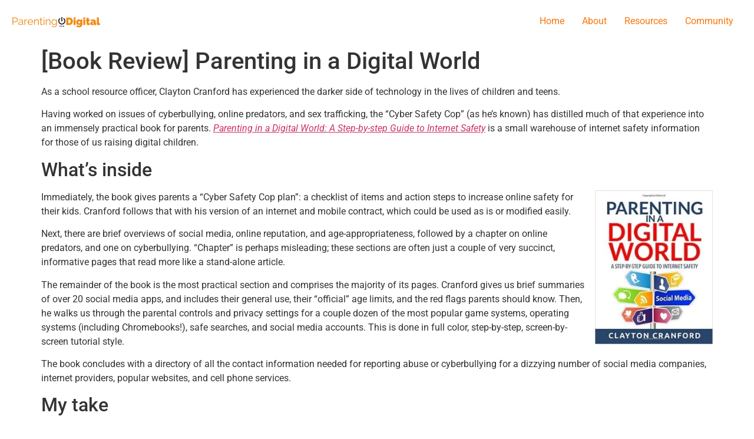

--- FILE ---
content_type: text/html; charset=UTF-8
request_url: https://parentingdigital.com/book-review-parenting-digital-world/
body_size: 11397
content:
<!doctype html>
<html lang="en-US">
<head>
	<meta charset="UTF-8">
	<meta name="viewport" content="width=device-width, initial-scale=1">
	<link rel="profile" href="https://gmpg.org/xfn/11">
	<title>[Book Review] Parenting in a Digital World &#8211; ParentingDigital</title>
<meta name='robots' content='max-image-preview:large' />
	<style>img:is([sizes="auto" i], [sizes^="auto," i]) { contain-intrinsic-size: 3000px 1500px }</style>
	<link rel="alternate" type="application/rss+xml" title="ParentingDigital &raquo; Feed" href="https://parentingdigital.com/feed/" />
<link rel="alternate" type="application/rss+xml" title="ParentingDigital &raquo; Comments Feed" href="https://parentingdigital.com/comments/feed/" />
<link rel="alternate" type="application/rss+xml" title="ParentingDigital &raquo; [Book Review] Parenting in a Digital World Comments Feed" href="https://parentingdigital.com/book-review-parenting-digital-world/feed/" />
<script>
window._wpemojiSettings = {"baseUrl":"https:\/\/s.w.org\/images\/core\/emoji\/16.0.1\/72x72\/","ext":".png","svgUrl":"https:\/\/s.w.org\/images\/core\/emoji\/16.0.1\/svg\/","svgExt":".svg","source":{"concatemoji":"https:\/\/parentingdigital.com\/wp-includes\/js\/wp-emoji-release.min.js?ver=6.8.3"}};
/*! This file is auto-generated */
!function(s,n){var o,i,e;function c(e){try{var t={supportTests:e,timestamp:(new Date).valueOf()};sessionStorage.setItem(o,JSON.stringify(t))}catch(e){}}function p(e,t,n){e.clearRect(0,0,e.canvas.width,e.canvas.height),e.fillText(t,0,0);var t=new Uint32Array(e.getImageData(0,0,e.canvas.width,e.canvas.height).data),a=(e.clearRect(0,0,e.canvas.width,e.canvas.height),e.fillText(n,0,0),new Uint32Array(e.getImageData(0,0,e.canvas.width,e.canvas.height).data));return t.every(function(e,t){return e===a[t]})}function u(e,t){e.clearRect(0,0,e.canvas.width,e.canvas.height),e.fillText(t,0,0);for(var n=e.getImageData(16,16,1,1),a=0;a<n.data.length;a++)if(0!==n.data[a])return!1;return!0}function f(e,t,n,a){switch(t){case"flag":return n(e,"\ud83c\udff3\ufe0f\u200d\u26a7\ufe0f","\ud83c\udff3\ufe0f\u200b\u26a7\ufe0f")?!1:!n(e,"\ud83c\udde8\ud83c\uddf6","\ud83c\udde8\u200b\ud83c\uddf6")&&!n(e,"\ud83c\udff4\udb40\udc67\udb40\udc62\udb40\udc65\udb40\udc6e\udb40\udc67\udb40\udc7f","\ud83c\udff4\u200b\udb40\udc67\u200b\udb40\udc62\u200b\udb40\udc65\u200b\udb40\udc6e\u200b\udb40\udc67\u200b\udb40\udc7f");case"emoji":return!a(e,"\ud83e\udedf")}return!1}function g(e,t,n,a){var r="undefined"!=typeof WorkerGlobalScope&&self instanceof WorkerGlobalScope?new OffscreenCanvas(300,150):s.createElement("canvas"),o=r.getContext("2d",{willReadFrequently:!0}),i=(o.textBaseline="top",o.font="600 32px Arial",{});return e.forEach(function(e){i[e]=t(o,e,n,a)}),i}function t(e){var t=s.createElement("script");t.src=e,t.defer=!0,s.head.appendChild(t)}"undefined"!=typeof Promise&&(o="wpEmojiSettingsSupports",i=["flag","emoji"],n.supports={everything:!0,everythingExceptFlag:!0},e=new Promise(function(e){s.addEventListener("DOMContentLoaded",e,{once:!0})}),new Promise(function(t){var n=function(){try{var e=JSON.parse(sessionStorage.getItem(o));if("object"==typeof e&&"number"==typeof e.timestamp&&(new Date).valueOf()<e.timestamp+604800&&"object"==typeof e.supportTests)return e.supportTests}catch(e){}return null}();if(!n){if("undefined"!=typeof Worker&&"undefined"!=typeof OffscreenCanvas&&"undefined"!=typeof URL&&URL.createObjectURL&&"undefined"!=typeof Blob)try{var e="postMessage("+g.toString()+"("+[JSON.stringify(i),f.toString(),p.toString(),u.toString()].join(",")+"));",a=new Blob([e],{type:"text/javascript"}),r=new Worker(URL.createObjectURL(a),{name:"wpTestEmojiSupports"});return void(r.onmessage=function(e){c(n=e.data),r.terminate(),t(n)})}catch(e){}c(n=g(i,f,p,u))}t(n)}).then(function(e){for(var t in e)n.supports[t]=e[t],n.supports.everything=n.supports.everything&&n.supports[t],"flag"!==t&&(n.supports.everythingExceptFlag=n.supports.everythingExceptFlag&&n.supports[t]);n.supports.everythingExceptFlag=n.supports.everythingExceptFlag&&!n.supports.flag,n.DOMReady=!1,n.readyCallback=function(){n.DOMReady=!0}}).then(function(){return e}).then(function(){var e;n.supports.everything||(n.readyCallback(),(e=n.source||{}).concatemoji?t(e.concatemoji):e.wpemoji&&e.twemoji&&(t(e.twemoji),t(e.wpemoji)))}))}((window,document),window._wpemojiSettings);
</script>

<style id='wp-emoji-styles-inline-css'>

	img.wp-smiley, img.emoji {
		display: inline !important;
		border: none !important;
		box-shadow: none !important;
		height: 1em !important;
		width: 1em !important;
		margin: 0 0.07em !important;
		vertical-align: -0.1em !important;
		background: none !important;
		padding: 0 !important;
	}
</style>
<link rel='stylesheet' id='wp-block-library-css' href='https://parentingdigital.com/wp-includes/css/dist/block-library/style.min.css?ver=6.8.3' media='all' />
<style id='global-styles-inline-css'>
:root{--wp--preset--aspect-ratio--square: 1;--wp--preset--aspect-ratio--4-3: 4/3;--wp--preset--aspect-ratio--3-4: 3/4;--wp--preset--aspect-ratio--3-2: 3/2;--wp--preset--aspect-ratio--2-3: 2/3;--wp--preset--aspect-ratio--16-9: 16/9;--wp--preset--aspect-ratio--9-16: 9/16;--wp--preset--color--black: #000000;--wp--preset--color--cyan-bluish-gray: #abb8c3;--wp--preset--color--white: #ffffff;--wp--preset--color--pale-pink: #f78da7;--wp--preset--color--vivid-red: #cf2e2e;--wp--preset--color--luminous-vivid-orange: #ff6900;--wp--preset--color--luminous-vivid-amber: #fcb900;--wp--preset--color--light-green-cyan: #7bdcb5;--wp--preset--color--vivid-green-cyan: #00d084;--wp--preset--color--pale-cyan-blue: #8ed1fc;--wp--preset--color--vivid-cyan-blue: #0693e3;--wp--preset--color--vivid-purple: #9b51e0;--wp--preset--gradient--vivid-cyan-blue-to-vivid-purple: linear-gradient(135deg,rgba(6,147,227,1) 0%,rgb(155,81,224) 100%);--wp--preset--gradient--light-green-cyan-to-vivid-green-cyan: linear-gradient(135deg,rgb(122,220,180) 0%,rgb(0,208,130) 100%);--wp--preset--gradient--luminous-vivid-amber-to-luminous-vivid-orange: linear-gradient(135deg,rgba(252,185,0,1) 0%,rgba(255,105,0,1) 100%);--wp--preset--gradient--luminous-vivid-orange-to-vivid-red: linear-gradient(135deg,rgba(255,105,0,1) 0%,rgb(207,46,46) 100%);--wp--preset--gradient--very-light-gray-to-cyan-bluish-gray: linear-gradient(135deg,rgb(238,238,238) 0%,rgb(169,184,195) 100%);--wp--preset--gradient--cool-to-warm-spectrum: linear-gradient(135deg,rgb(74,234,220) 0%,rgb(151,120,209) 20%,rgb(207,42,186) 40%,rgb(238,44,130) 60%,rgb(251,105,98) 80%,rgb(254,248,76) 100%);--wp--preset--gradient--blush-light-purple: linear-gradient(135deg,rgb(255,206,236) 0%,rgb(152,150,240) 100%);--wp--preset--gradient--blush-bordeaux: linear-gradient(135deg,rgb(254,205,165) 0%,rgb(254,45,45) 50%,rgb(107,0,62) 100%);--wp--preset--gradient--luminous-dusk: linear-gradient(135deg,rgb(255,203,112) 0%,rgb(199,81,192) 50%,rgb(65,88,208) 100%);--wp--preset--gradient--pale-ocean: linear-gradient(135deg,rgb(255,245,203) 0%,rgb(182,227,212) 50%,rgb(51,167,181) 100%);--wp--preset--gradient--electric-grass: linear-gradient(135deg,rgb(202,248,128) 0%,rgb(113,206,126) 100%);--wp--preset--gradient--midnight: linear-gradient(135deg,rgb(2,3,129) 0%,rgb(40,116,252) 100%);--wp--preset--font-size--small: 13px;--wp--preset--font-size--medium: 20px;--wp--preset--font-size--large: 36px;--wp--preset--font-size--x-large: 42px;--wp--preset--spacing--20: 0.44rem;--wp--preset--spacing--30: 0.67rem;--wp--preset--spacing--40: 1rem;--wp--preset--spacing--50: 1.5rem;--wp--preset--spacing--60: 2.25rem;--wp--preset--spacing--70: 3.38rem;--wp--preset--spacing--80: 5.06rem;--wp--preset--shadow--natural: 6px 6px 9px rgba(0, 0, 0, 0.2);--wp--preset--shadow--deep: 12px 12px 50px rgba(0, 0, 0, 0.4);--wp--preset--shadow--sharp: 6px 6px 0px rgba(0, 0, 0, 0.2);--wp--preset--shadow--outlined: 6px 6px 0px -3px rgba(255, 255, 255, 1), 6px 6px rgba(0, 0, 0, 1);--wp--preset--shadow--crisp: 6px 6px 0px rgba(0, 0, 0, 1);}:root { --wp--style--global--content-size: 800px;--wp--style--global--wide-size: 1200px; }:where(body) { margin: 0; }.wp-site-blocks > .alignleft { float: left; margin-right: 2em; }.wp-site-blocks > .alignright { float: right; margin-left: 2em; }.wp-site-blocks > .aligncenter { justify-content: center; margin-left: auto; margin-right: auto; }:where(.wp-site-blocks) > * { margin-block-start: 24px; margin-block-end: 0; }:where(.wp-site-blocks) > :first-child { margin-block-start: 0; }:where(.wp-site-blocks) > :last-child { margin-block-end: 0; }:root { --wp--style--block-gap: 24px; }:root :where(.is-layout-flow) > :first-child{margin-block-start: 0;}:root :where(.is-layout-flow) > :last-child{margin-block-end: 0;}:root :where(.is-layout-flow) > *{margin-block-start: 24px;margin-block-end: 0;}:root :where(.is-layout-constrained) > :first-child{margin-block-start: 0;}:root :where(.is-layout-constrained) > :last-child{margin-block-end: 0;}:root :where(.is-layout-constrained) > *{margin-block-start: 24px;margin-block-end: 0;}:root :where(.is-layout-flex){gap: 24px;}:root :where(.is-layout-grid){gap: 24px;}.is-layout-flow > .alignleft{float: left;margin-inline-start: 0;margin-inline-end: 2em;}.is-layout-flow > .alignright{float: right;margin-inline-start: 2em;margin-inline-end: 0;}.is-layout-flow > .aligncenter{margin-left: auto !important;margin-right: auto !important;}.is-layout-constrained > .alignleft{float: left;margin-inline-start: 0;margin-inline-end: 2em;}.is-layout-constrained > .alignright{float: right;margin-inline-start: 2em;margin-inline-end: 0;}.is-layout-constrained > .aligncenter{margin-left: auto !important;margin-right: auto !important;}.is-layout-constrained > :where(:not(.alignleft):not(.alignright):not(.alignfull)){max-width: var(--wp--style--global--content-size);margin-left: auto !important;margin-right: auto !important;}.is-layout-constrained > .alignwide{max-width: var(--wp--style--global--wide-size);}body .is-layout-flex{display: flex;}.is-layout-flex{flex-wrap: wrap;align-items: center;}.is-layout-flex > :is(*, div){margin: 0;}body .is-layout-grid{display: grid;}.is-layout-grid > :is(*, div){margin: 0;}body{padding-top: 0px;padding-right: 0px;padding-bottom: 0px;padding-left: 0px;}a:where(:not(.wp-element-button)){text-decoration: underline;}:root :where(.wp-element-button, .wp-block-button__link){background-color: #32373c;border-width: 0;color: #fff;font-family: inherit;font-size: inherit;line-height: inherit;padding: calc(0.667em + 2px) calc(1.333em + 2px);text-decoration: none;}.has-black-color{color: var(--wp--preset--color--black) !important;}.has-cyan-bluish-gray-color{color: var(--wp--preset--color--cyan-bluish-gray) !important;}.has-white-color{color: var(--wp--preset--color--white) !important;}.has-pale-pink-color{color: var(--wp--preset--color--pale-pink) !important;}.has-vivid-red-color{color: var(--wp--preset--color--vivid-red) !important;}.has-luminous-vivid-orange-color{color: var(--wp--preset--color--luminous-vivid-orange) !important;}.has-luminous-vivid-amber-color{color: var(--wp--preset--color--luminous-vivid-amber) !important;}.has-light-green-cyan-color{color: var(--wp--preset--color--light-green-cyan) !important;}.has-vivid-green-cyan-color{color: var(--wp--preset--color--vivid-green-cyan) !important;}.has-pale-cyan-blue-color{color: var(--wp--preset--color--pale-cyan-blue) !important;}.has-vivid-cyan-blue-color{color: var(--wp--preset--color--vivid-cyan-blue) !important;}.has-vivid-purple-color{color: var(--wp--preset--color--vivid-purple) !important;}.has-black-background-color{background-color: var(--wp--preset--color--black) !important;}.has-cyan-bluish-gray-background-color{background-color: var(--wp--preset--color--cyan-bluish-gray) !important;}.has-white-background-color{background-color: var(--wp--preset--color--white) !important;}.has-pale-pink-background-color{background-color: var(--wp--preset--color--pale-pink) !important;}.has-vivid-red-background-color{background-color: var(--wp--preset--color--vivid-red) !important;}.has-luminous-vivid-orange-background-color{background-color: var(--wp--preset--color--luminous-vivid-orange) !important;}.has-luminous-vivid-amber-background-color{background-color: var(--wp--preset--color--luminous-vivid-amber) !important;}.has-light-green-cyan-background-color{background-color: var(--wp--preset--color--light-green-cyan) !important;}.has-vivid-green-cyan-background-color{background-color: var(--wp--preset--color--vivid-green-cyan) !important;}.has-pale-cyan-blue-background-color{background-color: var(--wp--preset--color--pale-cyan-blue) !important;}.has-vivid-cyan-blue-background-color{background-color: var(--wp--preset--color--vivid-cyan-blue) !important;}.has-vivid-purple-background-color{background-color: var(--wp--preset--color--vivid-purple) !important;}.has-black-border-color{border-color: var(--wp--preset--color--black) !important;}.has-cyan-bluish-gray-border-color{border-color: var(--wp--preset--color--cyan-bluish-gray) !important;}.has-white-border-color{border-color: var(--wp--preset--color--white) !important;}.has-pale-pink-border-color{border-color: var(--wp--preset--color--pale-pink) !important;}.has-vivid-red-border-color{border-color: var(--wp--preset--color--vivid-red) !important;}.has-luminous-vivid-orange-border-color{border-color: var(--wp--preset--color--luminous-vivid-orange) !important;}.has-luminous-vivid-amber-border-color{border-color: var(--wp--preset--color--luminous-vivid-amber) !important;}.has-light-green-cyan-border-color{border-color: var(--wp--preset--color--light-green-cyan) !important;}.has-vivid-green-cyan-border-color{border-color: var(--wp--preset--color--vivid-green-cyan) !important;}.has-pale-cyan-blue-border-color{border-color: var(--wp--preset--color--pale-cyan-blue) !important;}.has-vivid-cyan-blue-border-color{border-color: var(--wp--preset--color--vivid-cyan-blue) !important;}.has-vivid-purple-border-color{border-color: var(--wp--preset--color--vivid-purple) !important;}.has-vivid-cyan-blue-to-vivid-purple-gradient-background{background: var(--wp--preset--gradient--vivid-cyan-blue-to-vivid-purple) !important;}.has-light-green-cyan-to-vivid-green-cyan-gradient-background{background: var(--wp--preset--gradient--light-green-cyan-to-vivid-green-cyan) !important;}.has-luminous-vivid-amber-to-luminous-vivid-orange-gradient-background{background: var(--wp--preset--gradient--luminous-vivid-amber-to-luminous-vivid-orange) !important;}.has-luminous-vivid-orange-to-vivid-red-gradient-background{background: var(--wp--preset--gradient--luminous-vivid-orange-to-vivid-red) !important;}.has-very-light-gray-to-cyan-bluish-gray-gradient-background{background: var(--wp--preset--gradient--very-light-gray-to-cyan-bluish-gray) !important;}.has-cool-to-warm-spectrum-gradient-background{background: var(--wp--preset--gradient--cool-to-warm-spectrum) !important;}.has-blush-light-purple-gradient-background{background: var(--wp--preset--gradient--blush-light-purple) !important;}.has-blush-bordeaux-gradient-background{background: var(--wp--preset--gradient--blush-bordeaux) !important;}.has-luminous-dusk-gradient-background{background: var(--wp--preset--gradient--luminous-dusk) !important;}.has-pale-ocean-gradient-background{background: var(--wp--preset--gradient--pale-ocean) !important;}.has-electric-grass-gradient-background{background: var(--wp--preset--gradient--electric-grass) !important;}.has-midnight-gradient-background{background: var(--wp--preset--gradient--midnight) !important;}.has-small-font-size{font-size: var(--wp--preset--font-size--small) !important;}.has-medium-font-size{font-size: var(--wp--preset--font-size--medium) !important;}.has-large-font-size{font-size: var(--wp--preset--font-size--large) !important;}.has-x-large-font-size{font-size: var(--wp--preset--font-size--x-large) !important;}
:root :where(.wp-block-pullquote){font-size: 1.5em;line-height: 1.6;}
</style>
<link rel='stylesheet' id='hello-elementor-css' href='https://parentingdigital.com/wp-content/themes/hello-elementor/style.min.css?ver=3.3.0' media='all' />
<link rel='stylesheet' id='hello-elementor-theme-style-css' href='https://parentingdigital.com/wp-content/themes/hello-elementor/theme.min.css?ver=3.3.0' media='all' />
<link rel='stylesheet' id='hello-elementor-header-footer-css' href='https://parentingdigital.com/wp-content/themes/hello-elementor/header-footer.min.css?ver=3.3.0' media='all' />
<link rel='stylesheet' id='elementor-frontend-css' href='https://parentingdigital.com/wp-content/plugins/elementor/assets/css/frontend.min.css?ver=3.33.5' media='all' />
<link rel='stylesheet' id='elementor-post-1897-css' href='https://parentingdigital.com/wp-content/uploads/elementor/css/post-1897.css?ver=1766020902' media='all' />
<link rel='stylesheet' id='elementor-gf-local-raleway-css' href='https://parentingdigital.com/wp-content/uploads/elementor/google-fonts/css/raleway.css?ver=1750452943' media='all' />
<link rel='stylesheet' id='elementor-gf-local-roboto-css' href='https://parentingdigital.com/wp-content/uploads/elementor/google-fonts/css/roboto.css?ver=1750452951' media='all' />
<link rel="https://api.w.org/" href="https://parentingdigital.com/wp-json/" /><link rel="alternate" title="JSON" type="application/json" href="https://parentingdigital.com/wp-json/wp/v2/posts/499" /><link rel="EditURI" type="application/rsd+xml" title="RSD" href="https://parentingdigital.com/xmlrpc.php?rsd" />
<meta name="generator" content="WordPress 6.8.3" />
<link rel="canonical" href="https://parentingdigital.com/book-review-parenting-digital-world/" />
<link rel='shortlink' href='https://parentingdigital.com/?p=499' />
<link rel="alternate" title="oEmbed (JSON)" type="application/json+oembed" href="https://parentingdigital.com/wp-json/oembed/1.0/embed?url=https%3A%2F%2Fparentingdigital.com%2Fbook-review-parenting-digital-world%2F" />
<link rel="alternate" title="oEmbed (XML)" type="text/xml+oembed" href="https://parentingdigital.com/wp-json/oembed/1.0/embed?url=https%3A%2F%2Fparentingdigital.com%2Fbook-review-parenting-digital-world%2F&#038;format=xml" />
<meta name="generator" content="Elementor 3.33.5; features: additional_custom_breakpoints; settings: css_print_method-external, google_font-enabled, font_display-auto">
			<style>
				.e-con.e-parent:nth-of-type(n+4):not(.e-lazyloaded):not(.e-no-lazyload),
				.e-con.e-parent:nth-of-type(n+4):not(.e-lazyloaded):not(.e-no-lazyload) * {
					background-image: none !important;
				}
				@media screen and (max-height: 1024px) {
					.e-con.e-parent:nth-of-type(n+3):not(.e-lazyloaded):not(.e-no-lazyload),
					.e-con.e-parent:nth-of-type(n+3):not(.e-lazyloaded):not(.e-no-lazyload) * {
						background-image: none !important;
					}
				}
				@media screen and (max-height: 640px) {
					.e-con.e-parent:nth-of-type(n+2):not(.e-lazyloaded):not(.e-no-lazyload),
					.e-con.e-parent:nth-of-type(n+2):not(.e-lazyloaded):not(.e-no-lazyload) * {
						background-image: none !important;
					}
				}
			</style>
			<link rel="icon" href="https://parentingdigital.com/wp-content/uploads/2017/04/cropped-Pd-1-32x32.png" sizes="32x32" />
<link rel="icon" href="https://parentingdigital.com/wp-content/uploads/2017/04/cropped-Pd-1-192x192.png" sizes="192x192" />
<link rel="apple-touch-icon" href="https://parentingdigital.com/wp-content/uploads/2017/04/cropped-Pd-1-180x180.png" />
<meta name="msapplication-TileImage" content="https://parentingdigital.com/wp-content/uploads/2017/04/cropped-Pd-1-270x270.png" />
</head>
<body class="wp-singular post-template-default single single-post postid-499 single-format-standard wp-custom-logo wp-embed-responsive wp-theme-hello-elementor theme-default elementor-default elementor-kit-1897">


<a class="skip-link screen-reader-text" href="#content">Skip to content</a>

<header id="site-header" class="site-header dynamic-header menu-dropdown-mobile">
	<div class="header-inner">
		<div class="site-branding show-logo">
							<div class="site-logo show">
					<a href="https://parentingdigital.com/" class="custom-logo-link" rel="home"><img fetchpriority="high" width="600" height="100" src="https://parentingdigital.com/wp-content/uploads/2015/09/PD-logo-5.png" class="custom-logo" alt="ParentingDigital" decoding="async" srcset="https://parentingdigital.com/wp-content/uploads/2015/09/PD-logo-5.png 600w, https://parentingdigital.com/wp-content/uploads/2015/09/PD-logo-5-150x25.png 150w, https://parentingdigital.com/wp-content/uploads/2015/09/PD-logo-5-300x50.png 300w, https://parentingdigital.com/wp-content/uploads/2015/09/PD-logo-5-80x13.png 80w, https://parentingdigital.com/wp-content/uploads/2015/09/PD-logo-5-220x37.png 220w, https://parentingdigital.com/wp-content/uploads/2015/09/PD-logo-5-250x42.png 250w, https://parentingdigital.com/wp-content/uploads/2015/09/PD-logo-5-280x47.png 280w, https://parentingdigital.com/wp-content/uploads/2015/09/PD-logo-5-510x85.png 510w" sizes="(max-width: 600px) 100vw, 600px" /></a>				</div>
					</div>

					<nav class="site-navigation show" aria-label="Main menu">
				<ul id="menu-main-menu-elements" class="menu"><li id="menu-item-605" class="menu-item menu-item-type-custom menu-item-object-custom menu-item-home menu-item-605"><a href="http://parentingdigital.com">Home</a></li>
<li id="menu-item-53" class="menu-item menu-item-type-post_type menu-item-object-page menu-item-home menu-item-53"><a href="https://parentingdigital.com/about/">About</a></li>
<li id="menu-item-52" class="menu-item menu-item-type-post_type menu-item-object-page menu-item-52"><a href="https://parentingdigital.com/resources/">Resources</a></li>
<li id="menu-item-1265" class="menu-item menu-item-type-custom menu-item-object-custom menu-item-1265"><a href="http://www.facebook.com/groups/1175030032598082/">Community</a></li>
</ul>			</nav>
							<div class="site-navigation-toggle-holder show">
				<button type="button" class="site-navigation-toggle" aria-label="Menu">
					<span class="site-navigation-toggle-icon" aria-hidden="true"></span>
				</button>
			</div>
			<nav class="site-navigation-dropdown show" aria-label="Mobile menu" aria-hidden="true" inert>
				<ul id="menu-main-menu-elements-1" class="menu"><li class="menu-item menu-item-type-custom menu-item-object-custom menu-item-home menu-item-605"><a href="http://parentingdigital.com">Home</a></li>
<li class="menu-item menu-item-type-post_type menu-item-object-page menu-item-home menu-item-53"><a href="https://parentingdigital.com/about/">About</a></li>
<li class="menu-item menu-item-type-post_type menu-item-object-page menu-item-52"><a href="https://parentingdigital.com/resources/">Resources</a></li>
<li class="menu-item menu-item-type-custom menu-item-object-custom menu-item-1265"><a href="http://www.facebook.com/groups/1175030032598082/">Community</a></li>
</ul>			</nav>
			</div>
</header>

<main id="content" class="site-main post-499 post type-post status-publish format-standard hentry category-reviews">

			<div class="page-header">
			<h1 class="entry-title">[Book Review] Parenting in a Digital World</h1>		</div>
	
	<div class="page-content">
		<p>As a school resource officer, Clayton Cranford has experienced the darker side of technology in the lives of children and teens.</p>
<p>Having worked on issues of cyberbullying, online predators, and sex trafficking, the “Cyber Safety Cop” (as he’s known) has distilled much of that experience into an immensely practical book for parents. <em><a id="amznPsBmLink_3629590" class="amzn_ps_bm_tl" href="http://amzn.to/1nPgz2i" target="_blank" rel="nofollow" data-amzn-ps-bm-keyword="Parenting in a Digital World" data-amzn-link-id="cad8f51de7355c7270125693ec25ed3a">Parenting in a Digital World: A Step-by-step Guide to Internet Safety</a><img decoding="async" id="amznPsBmPixel_3629590" style="border: none !important; margin: 0px !important; padding: 0px !important; height: 0px !important; width: 0px !important;" src="https://ir-na.amazon-adsystem.com/e/ir?source=bk&amp;t=parentin03-20&amp;bm-id=default&amp;l=ktl&amp;linkId=cad8f51de7355c7270125693ec25ed3a&amp;_cb=1454585053835" alt="" width="0" height="0" border="0" /></em> is a small warehouse of internet safety information for those of us raising digital children.</p>
<h2>What’s inside</h2>
<p><a href="http://amzn.to/1nPgz2i"><img decoding="async" class="alignright wp-image-510" src="https://parentingdigital.com/wp-content/uploads/2016/02/parentingdigitalworldbookcover-230x300.jpg" alt="parentingdigitalworldbookcover" width="200" height="260" srcset="https://parentingdigital.com/wp-content/uploads/2016/02/parentingdigitalworldbookcover-230x300.jpg 230w, https://parentingdigital.com/wp-content/uploads/2016/02/parentingdigitalworldbookcover-115x150.jpg 115w, https://parentingdigital.com/wp-content/uploads/2016/02/parentingdigitalworldbookcover-61x80.jpg 61w, https://parentingdigital.com/wp-content/uploads/2016/02/parentingdigitalworldbookcover-169x220.jpg 169w, https://parentingdigital.com/wp-content/uploads/2016/02/parentingdigitalworldbookcover-77x100.jpg 77w, https://parentingdigital.com/wp-content/uploads/2016/02/parentingdigitalworldbookcover-183x238.jpg 183w, https://parentingdigital.com/wp-content/uploads/2016/02/parentingdigitalworldbookcover-319x415.jpg 319w, https://parentingdigital.com/wp-content/uploads/2016/02/parentingdigitalworldbookcover-374x487.jpg 374w, https://parentingdigital.com/wp-content/uploads/2016/02/parentingdigitalworldbookcover.jpg 383w" sizes="(max-width: 200px) 100vw, 200px" /></a>Immediately, the book gives parents a “Cyber Safety Cop plan”: a checklist of items and action steps to increase online safety for their kids. Cranford follows that with his version of an internet and mobile contract, which could be used as is or modified easily.</p>
<p>Next, there are brief overviews of social media, online reputation, and age-appropriateness, followed by a chapter on online predators, and one on cyberbullying. “Chapter” is perhaps misleading; these sections are often just a couple of very succinct, informative pages that read more like a stand-alone article.</p>
<p>The remainder of the book is the most practical section and comprises the majority of its pages. Cranford gives us brief summaries of over 20 social media apps, and includes their general use, their “official” age limits, and the red flags parents should know. Then, he walks us through the parental controls and privacy settings for a couple dozen of the most popular game systems, operating systems (including Chromebooks!), safe searches, and social media accounts. This is done in full color, step-by-step, screen-by-screen tutorial style.</p>
<p>The book concludes with a directory of all the contact information needed for reporting abuse or cyberbullying for a dizzying number of social media companies, internet providers, popular websites, and cell phone services.</p>
<h2>My take</h2>
<p>There is simply no fluff in this book. Cranford gets to the point on the most pressing tech issues facing parents right now.</p>
<p>In the early part of the book, each section reads like an article or blog post, and information is well-cited and illustrated. While chapters don’t always flow smoothly from one to the next, and the book seems to jump around a little, each topic that he tackles is completely on point and relevant to today’s parents. These are subjects that, as parents, we need to hear. Indeed, most of the book is a packed reference that parents will repeatedly find themselves reaching for.</p>
<p>I bought a copy in the fall, but went back to it recently when my boys received a new gaming system for Christmas. I started in on the parental controls and thought “Wait, I don’t have to pick my way through this!” and grabbed my copy. Slick.</p>
<p>The greatest strength of <em><a href="http://amzn.to/1nPgz2i" target="_blank">Parenting in a Digital World</a></em> is that it is immensely actionable. Some of the topical chapters at the beginning even conclude with a list of action items. Of course, the parental controls section is all about the steps to take to make online access safer.</p>
<p>In this visually appealing, information-rich book, Cranford has given parents a solid reference and clear steps to take to strengthen the digital fence around our families. While the tone leans a little heavily towards fear and the scarier aspects of tech, Cranford speaks from hard-earned experiences with aspects of our online world most of us never see. As parents, we would do well to listen to him and follow his advice in keeping our kids safer online.</p>

		
			</div>

	<section id="comments" class="comments-area">

	
		<div id="respond" class="comment-respond">
		<h2 id="reply-title" class="comment-reply-title">Leave a Reply <small><a rel="nofollow" id="cancel-comment-reply-link" href="/book-review-parenting-digital-world/#respond" style="display:none;">Cancel reply</a></small></h2><form action="https://parentingdigital.com/wp-comments-post.php" method="post" id="commentform" class="comment-form"><p class="comment-notes"><span id="email-notes">Your email address will not be published.</span> <span class="required-field-message">Required fields are marked <span class="required">*</span></span></p><p class="comment-form-comment"><label for="comment">Comment <span class="required">*</span></label> <textarea id="comment" name="comment" cols="45" rows="8" maxlength="65525" required></textarea></p><p class="comment-form-author"><label for="author">Name <span class="required">*</span></label> <input id="author" name="author" type="text" value="" size="30" maxlength="245" autocomplete="name" required /></p>
<p class="comment-form-email"><label for="email">Email <span class="required">*</span></label> <input id="email" name="email" type="email" value="" size="30" maxlength="100" aria-describedby="email-notes" autocomplete="email" required /></p>
<p class="comment-form-url"><label for="url">Website</label> <input id="url" name="url" type="url" value="" size="30" maxlength="200" autocomplete="url" /></p>
<p class="comment-form-cookies-consent"><input id="wp-comment-cookies-consent" name="wp-comment-cookies-consent" type="checkbox" value="yes" /> <label for="wp-comment-cookies-consent">Save my name, email, and website in this browser for the next time I comment.</label></p>
<p class="form-submit"><input name="submit" type="submit" id="submit" class="submit" value="Post Comment" /> <input type='hidden' name='comment_post_ID' value='499' id='comment_post_ID' />
<input type='hidden' name='comment_parent' id='comment_parent' value='0' />
</p><p style="display: none;"><input type="hidden" id="akismet_comment_nonce" name="akismet_comment_nonce" value="ac2d44d23a" /></p><p style="display: none !important;" class="akismet-fields-container" data-prefix="ak_"><label>&#916;<textarea name="ak_hp_textarea" cols="45" rows="8" maxlength="100"></textarea></label><input type="hidden" id="ak_js_1" name="ak_js" value="245"/><script>document.getElementById( "ak_js_1" ).setAttribute( "value", ( new Date() ).getTime() );</script></p></form>	</div><!-- #respond -->
	
</section>

</main>

	<footer id="site-footer" class="site-footer dynamic-footer footer-stacked footer-has-copyright">
	<div class="footer-inner">
		<div class="site-branding show-logo">
							<div class="site-logo hide">
					<a href="https://parentingdigital.com/" class="custom-logo-link" rel="home"><img width="600" height="100" src="https://parentingdigital.com/wp-content/uploads/2015/09/PD-logo-5.png" class="custom-logo" alt="ParentingDigital" decoding="async" srcset="https://parentingdigital.com/wp-content/uploads/2015/09/PD-logo-5.png 600w, https://parentingdigital.com/wp-content/uploads/2015/09/PD-logo-5-150x25.png 150w, https://parentingdigital.com/wp-content/uploads/2015/09/PD-logo-5-300x50.png 300w, https://parentingdigital.com/wp-content/uploads/2015/09/PD-logo-5-80x13.png 80w, https://parentingdigital.com/wp-content/uploads/2015/09/PD-logo-5-220x37.png 220w, https://parentingdigital.com/wp-content/uploads/2015/09/PD-logo-5-250x42.png 250w, https://parentingdigital.com/wp-content/uploads/2015/09/PD-logo-5-280x47.png 280w, https://parentingdigital.com/wp-content/uploads/2015/09/PD-logo-5-510x85.png 510w" sizes="(max-width: 600px) 100vw, 600px" /></a>				</div>
							<p class="site-description hide">
					Raising Balanced Kids in a Digital World				</p>
					</div>

		
					<div class="copyright show">
				<p>©2022 ParentingDigital | All rights reserved</p>
			</div>
			</div>
</footer>

<script type="speculationrules">
{"prefetch":[{"source":"document","where":{"and":[{"href_matches":"\/*"},{"not":{"href_matches":["\/wp-*.php","\/wp-admin\/*","\/wp-content\/uploads\/*","\/wp-content\/*","\/wp-content\/plugins\/*","\/wp-content\/themes\/hello-elementor\/*","\/*\\?(.+)"]}},{"not":{"selector_matches":"a[rel~=\"nofollow\"]"}},{"not":{"selector_matches":".no-prefetch, .no-prefetch a"}}]},"eagerness":"conservative"}]}
</script>
			<script>
				const lazyloadRunObserver = () => {
					const lazyloadBackgrounds = document.querySelectorAll( `.e-con.e-parent:not(.e-lazyloaded)` );
					const lazyloadBackgroundObserver = new IntersectionObserver( ( entries ) => {
						entries.forEach( ( entry ) => {
							if ( entry.isIntersecting ) {
								let lazyloadBackground = entry.target;
								if( lazyloadBackground ) {
									lazyloadBackground.classList.add( 'e-lazyloaded' );
								}
								lazyloadBackgroundObserver.unobserve( entry.target );
							}
						});
					}, { rootMargin: '200px 0px 200px 0px' } );
					lazyloadBackgrounds.forEach( ( lazyloadBackground ) => {
						lazyloadBackgroundObserver.observe( lazyloadBackground );
					} );
				};
				const events = [
					'DOMContentLoaded',
					'elementor/lazyload/observe',
				];
				events.forEach( ( event ) => {
					document.addEventListener( event, lazyloadRunObserver );
				} );
			</script>
			<script src="https://parentingdigital.com/wp-content/themes/hello-elementor/assets/js/hello-frontend.min.js?ver=3.3.0" id="hello-theme-frontend-js"></script>
<script src="https://parentingdigital.com/wp-includes/js/comment-reply.min.js?ver=6.8.3" id="comment-reply-js" async data-wp-strategy="async"></script>
<script defer src="https://parentingdigital.com/wp-content/plugins/akismet/_inc/akismet-frontend.js?ver=1763754566" id="akismet-frontend-js"></script>

</body>
</html>


<!-- Page cached by LiteSpeed Cache 7.6.2 on 2026-01-18 08:44:55 -->

--- FILE ---
content_type: text/css
request_url: https://parentingdigital.com/wp-content/uploads/elementor/css/post-1897.css?ver=1766020902
body_size: 403
content:
.elementor-kit-1897{--e-global-color-primary:#F8770D;--e-global-color-secondary:#1D33AA;--e-global-color-text:#7A7A7A;--e-global-color-accent:#61CE70;--e-global-color-22a2df03:#6EC1E4;--e-global-color-171c6605:#54595F;--e-global-color-810ef63:#4054B2;--e-global-color-add00d8:#23A455;--e-global-color-4e52cc25:#000;--e-global-color-55382937:#FFF;--e-global-typography-primary-font-family:"Raleway";--e-global-typography-primary-font-size:40px;--e-global-typography-primary-font-weight:600;--e-global-typography-primary-font-style:normal;--e-global-typography-secondary-font-family:"Raleway";--e-global-typography-secondary-font-size:40px;--e-global-typography-secondary-font-weight:600;--e-global-typography-secondary-font-style:normal;--e-global-typography-text-font-family:"Helvetica";--e-global-typography-text-font-size:18px;--e-global-typography-text-font-weight:300;--e-global-typography-text-font-style:normal;--e-global-typography-text-line-height:0.1em;--e-global-typography-accent-font-family:"Roboto";--e-global-typography-accent-font-size:1px;--e-global-typography-accent-font-weight:500;--e-global-typography-accent-font-style:normal;--e-global-typography-1ad25f9-font-family:"Raleway";--e-global-typography-1ad25f9-font-size:24px;--e-global-typography-1ad25f9-font-weight:300;--e-global-typography-1ad25f9-font-style:italic;--e-global-typography-1ad25f9-line-height:0.1em;}.site-footer{background-color:var( --e-global-color-primary );}.elementor-section.elementor-section-boxed > .elementor-container{max-width:1500px;}.e-con{--container-max-width:1500px;}{}h1.entry-title{display:var(--page-title-display);}.site-header .header-inner{width:1500px;max-width:100%;}.site-header{padding-inline-end:20px;padding-inline-start:20px;}.site-header .site-branding .site-logo img{width:150px;max-width:150px;}.site-header .site-navigation ul.menu li a{color:var( --e-global-color-primary );}.site-header .site-navigation-toggle .site-navigation-toggle-icon{color:var( --e-global-color-primary );}.site-footer .footer-inner{width:1500px;max-width:100%;}.site-footer .copyright p{color:#FFFFFF;}@media(max-width:1024px){.elementor-section.elementor-section-boxed > .elementor-container{max-width:1024px;}.e-con{--container-max-width:1024px;}}@media(max-width:767px){.elementor-section.elementor-section-boxed > .elementor-container{max-width:767px;}.e-con{--container-max-width:767px;}}